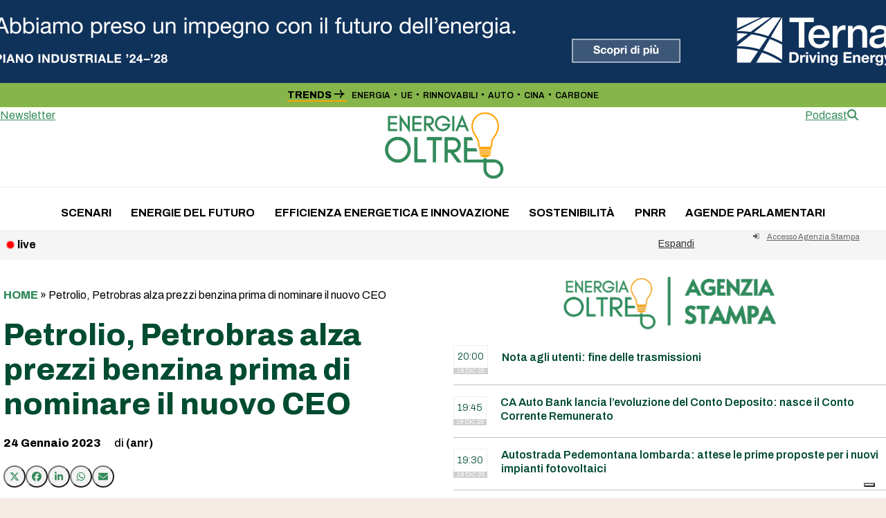

--- FILE ---
content_type: text/css; charset=UTF-8
request_url: https://energiaoltre.it/wp-content/themes/total-child-theme/newsticker/iwy-slider.css?ver=6.9
body_size: 432
content:
.newsticker {
  overflow: hidden;
  margin-bottom: 2px;
}

.newsticker-container-horizontal {
  background: #f5f5f5;
}
.newsticker-horizontal {
  /*    border: 2px solid #E86E2A;*/
  display: flex;
  align-items: center;
  height: 40px;
  overflow: hidden;
}
.newsticker-marquee-on li {
  display: inline;
  margin-right: 40px;
}
.newsticker-horizontal ul {
  margin: 0 0 20px 15px;
}
.newsticker-horizontal a {
  color: #000c;
  padding-bottom: 2px;
}
.newsticker-horizontal .newsticker-title {
  float: left;
  display: inline-block;
  position: relative;
  padding: 5px 10px 5px 25px;
  /*    background: #eee;*/
  font-weight: bold;
}
.newsticker-marquee-off .newsticker {
  padding-top: 18px;
}
.newsticker-hour {
  display: inline-block;
  margin-right: 10px;
  font-weight: bold;
  padding-top: 2px;
}
.newsticker-horizontal .newsticker-hour {
  color: #e86e2a;
}
.newsticker-vertical .newsticker-hour {
  width: 40px;
}
.newsticker-horizontal .newsticker-article {
  font-size: 0.9em;
  position: relative;
  padding-bottom: 4px;
}
/*.newsticker-horizontal .newsticker-article::after{
    
    height:2px;
    width: 100%;
    position: absolute;
    left: 0;
    bottom: -2px;
    background-color: #E86E2A
}*/
.pulse {
  width: 10px;
  height: 10px;
  border-radius: 10px;
  background: #f00;
  position: absolute;
  left: 10px;
  top: calc(50% - 5px);
  box-shadow: 0 0 0 0 rgb(255 0 0 1);
  transform: scale(1);
  animation: pulse 2s infinite;
}
@keyframes pulse {
  0% {
    transform: scale(0.95);
    box-shadow: 0 0 0 0 rgba(255, 0, 0, 0.7);
  }

  70% {
    transform: scale(1);
    box-shadow: 0 0 0 10px rgba(255, 0, 0, 0);
  }

  100% {
    transform: scale(0.95);
    box-shadow: 0 0 0 0 rgba(255, 0, 0, 0);
  }
}

@keyframes pulse-white {
  0% {
    transform: scale(0.95);
    box-shadow: 0 0 0 0 rgba(255, 255, 255, 0.7);
  }

  70% {
    transform: scale(1);
    box-shadow: 0 0 0 10px rgba(255, 255, 255, 0);
  }

  100% {
    transform: scale(0.95);
    box-shadow: 0 0 0 0 rgba(255, 255, 255, 0);
  }
}
/*.newsticker-list div {
    display: none !important;
}*/

.newsticker-vertical {
  background: #ddd;
  color: #fff;
  /*border: 4px solid #dd6826;*/
  padding-bottom: 20px;
  height: 400px;
  overflow: hidden;
}
.newsticker-vertical a,
.newsticker-vertical .newsticker-hour,
.newsticker-vertical .newsticker-article {
  color: #000 !important;
}
.newsticker-vertical .newsticker-hour {
  font-weight: bold;
  text-decoration: none;
  line-height: 22px;
  font-size: 14px;
}
.newsticker-vertical a {
  display: flex;
  text-decoration: none;
  border-bottom: 1px solid #c1c1c1;
  padding: 11px 15px;
}
}
.newsticker-vertical a:last-child {
  border: none
}
.newsticker-vertical ul {
  list-style: none;
  margin: 0px;
}
.newsticker-vertical li {
  /*margin-bottom: 10px;*/
}
.newsticker-vertical .newsticker-title {
  position: relative;
  padding: 10px 25px;
  font-size: 1em;
  font-weight: bold;
  background: #85b54b;
}

.newsticker-vertical .pulse {
  background: #fff;
  box-shadow: 0 0 0 0 rgb(255 255 255 1);
  animation: pulse-white 2s infinite;
}
.newsticker-big {
  min-height: 250px;
  width: calc(100% + 1px);
  background: #f5f5f5;
  position: absolute;
  border: 5px solid #eee;
  display: none;
  padding: 10px;
}

#espandi-news {
  font-size: 0.9em;
  width: 85px;
  margin-left: 15px;
}
.wpex-w-82 {
  width: 82%;
}
.newsticker-big ul {
  list-style: none;
  font-size: 0;
  display: table-cell;
}
.newsticker-big li {
  display: inline-block;
  width: 30%;
  margin-left: 25px;
  margin-bottom: 10px;
  font-size: 13px;
  font-weight: bold;
  vertical-align: top;
}
.newsticker-article {
  color: #000;
}
.newsticker-hour {
  color: #348B5C !important;
  font-weight: bolder !important;
}
.newsticker-big::after {
  content: "";
  clear: both;
}


--- FILE ---
content_type: text/css; charset=UTF-8
request_url: https://energiaoltre.it/wp-content/themes/total-child-theme/style.css?ver=6.5
body_size: 3122
content:
/*
Theme Name: Total Child Theme
Theme URI: https://your-site.com
Description: Your site description. Go to Appearance > Editor to modify this file.
Author: Your Name
Author URI: https://your-site.com
Template: Total
Version: 1.0
*/
#top-bar-content .menu-item a {
  background: #000;
  color: #fff;
  border-radius: 3px;
  padding: 3px;
}

.top-bar-trends_title {
  font-weight: 800;
  text-transform: uppercase;
  border-bottom: 2px solid #ffa305;
}
.trends-elements {
  display: inline-block;
  margin-left: 7px;
  font-size: 12px;
  font-weight: 600;
}

span.point-trends {
  margin: 0 5px;
  font-size: 0.7em;
  vertical-align: text-top;
}
.iwy-header-left,
.iwy-header-right {
  position: absolute;
}
.iwy-header-right {
  right: 40px;
}
#menu-main_menu .search-toggle-li {
  display: none;
}

.boxed-card-details {
  background: #fff;
  padding: 20px 20px 0 20px;
  z-index: 999;
  max-width: 90%;
  margin: -75px auto 0px;
  position: relative;
}
.boxed-card-carousel-details .wpex-card-meta {
  /* max-width: 80%;*/
  font-size: 10px;
  display: flex;
  align-items: center;
}
.wpex-post-cards-blog-boxed-carousel .wpex-carousel.arrwpos-abs .owl-next {
  right: -10px;
}
.wpex-post-cards-blog-boxed-carousel .wpex-carousel.arrwpos-abs .owl-prev {
  left: -10px;
}

.wpex-post-cards-blog-boxed-carousel .arrwpos-abs .owl-nav__btn {
  color: #060606;
  background: transparent;
  top: 75%;
}
.wpex-post-cards-blog-boxed-carousel
  .wpex-carousel.arrwpos-abs
  .owl-nav__btn:hover {
  background: transparent;
}
.wpex-post-cards-blog-boxed-carousel {
  margin-top: 0;
}
.boxed-excerpt {
  color: #535353;
}

.wpb_widgetised_column.wpb_content_element {
  text-align: center;
  padding: 35px;
  background: #efefef;
}
.wpb_widgetised_column.wpb_content_element p {
  margin-bottom: 0;
}

.border-bottom-inter .wpex-post-cards-entry:first-child .boxed-card {
  border-bottom: 1px solid #c1c1c1;
}
.wpex-card-meta {
  font-size: 12px;
}

.wpex-post-cards-blog-simple .wpex-post-cards-entry .simple-card {
  padding-bottom: 20px;
  padding-top: 20px;
  border-bottom: 1px solid #c1c1c1;
}
.wpex-post-cards-blog-simple .wpex-post-cards-entry:last-child .simple-card {
  border-bottom: 0;
}
.wpex-post-cards-blog-boxed.bordered .wpex-post-cards-entry .wpex-card,
.wpex-post-cards-blog-list-right
  .wpex-post-cards-entry
  .wpex-card.wpex-card-blog-list-right {
  border-bottom: 1px solid #c1c1c1;
  padding-bottom: 20px;
}
.wpex-post-cards-blog-boxed.bordered
  .wpex-post-cards-entry:last-child
  .wpex-card,
.wpex-post-cards-blog-boxed.bordered
  .wpex-post-cards-entry:nth-last-child(2)
  .wpex-card,
.wpex-post-cards-blog-list-right
  .wpex-post-cards-entry:last-child
  .wpex-card.wpex-card-blog-list-right,
.wpex-post-cards-blog-list-right
  .wpex-post-cards-entry:nth-last-child(2)
  .wpex-card.wpex-card-blog-list-right {
  border-bottom: 0;
}

.wpex-post-cards-blog-list-right
  .wpex-post-cards-entry:nth-last-child(odd)
  .wpex-card.wpex-card-blog-list-right {
  margin-left: 20px;
}

.wpex-post-cards-blog-list-right
  .wpex-post-cards-entry:nth-last-child(even)
  .wpex-card.wpex-card-blog-list-right {
  margin-right: 20px;
}

.wpex-post-cards-blog-list-right::after,
.wpex-post-cards-blog-boxed.bordered::after {
  content: "";
  position: absolute;
  top: 0;
  left: calc(50%);
  width: 1px;
  height: 100%;
  background: #c1c1c1;
}
.wpex-post-cards-blog-boxed.bordered::after {
  left: calc(50% - 5px);
}
.card-vertical {
  height: 400px;
  display: flex;
  align-items: flex-start;
  padding: 120px 20px 20px 20px;
  background-size: cover !important;
  text-align: center;
}
.card-vertical h2 {
  min-height: 82px;
}
.card-vertical a:hover {
  color: #fff !important;
}

.card-vertical .simple-card-details {
  z-index: 9999;
}
.card-vertical::before {
  content: "";
  position: absolute;
  height: 100%;
  width: 100%;
  top: 0;
  left: 0;
  background: rgb(29, 16, 66);
  background: linear-gradient(
    0deg,
    rgba(29, 16, 66, 1) 23%,
    rgba(80, 80, 255, 0.44) 65%
  );
  z-index: 999;
}
.card-vertical .wpex-card-meta {
  text-align: center;
  justify-content: center;
}
.wpex-post-cards-blog-list-vertical .wpex-carousel.arrwpos-abs .owl-nav__btn {
  font-size: 18px;
  background: rgb(255 255 255);
  color: #000000;
  height: 40px;
  line-height: 45px;
  width: 40px;
  position: absolute;
  top: -58px;
  margin: -30px 0 0;
  box-shadow: none;
  cursor: pointer;
  z-index: 3;
  border-radius: 131px;
  border: 0;
}
.wpex-post-cards-blog-list-vertical .wpex-carousel.arrwpos-abs .owl-next {
  right: 0;
}
.wpex-post-cards-blog-list-vertical .wpex-carousel.arrwpos-abs .owl-prev {
  right: 47px !important;
  left: auto;
}
.wpex-post-cards-blog-list-vertical .wpex-carousel .owl-nav {
  background: #fff;
}
.podcasts-title::after {
  content: "";
  width: 10%;
  position: absolute;
  height: 10px;
  right: 0;
  top: 41%;
  background: #f6ece5;
}
.podcasts-title {
  position: relative;
}
.boxed-card-black {
  background: #262626;
  padding-bottom: 20px;
  min-height: 330px;
  position: relative;
}
.boxed-card-black .boxed-card-details {
  background: #3a3a3a;
  padding-bottom: 20px;
  min-height: 152px;
}
.boxed-card-black-category {
  position: absolute;
  top: 0;
  background: #f6ece5;
  color: #000;
  padding: 7px;
  left: 50%;
  transform: translateX(-50%);
  z-index: 99;
}
.boxed-card-black-subheading {
  position: absolute;
  top: 0;
  background: #000;
  color: #fff;
  padding: 7px;
  left: 50%;
  transform: translateX(-50%);
  z-index: 99;
  font-weight: bolder;
}
.boxed-card-black a:hover {
  color: #fff;
}
.boxed-card-black-category a,
.boxed-card-black-category a:hover {
  color: #000;
}
.primissimo-post-meta {
  display: flex;
  align-items: center;
}
.primissimo-post-meta > div {
  display: inline-block;
  margin-right: 15px;
}
.primissimo-post-meta > div:last-child {
  margin-left: 15px;
}
.primissimo-avatar-img {
  width: 45px;
  border-radius: 45px;
}
.primissimo-colonna-pincipale {
  position: relative;
  overflow: hidden;
}
.primissimo-colonna-pincipale h2 {
  font-size: 32px;
  margin: 0 0 0 60px;
  font-weight: 800;
  line-height: 40px;
}
.primissimo-post-details-container {
  position: absolute;
  width: 85%;

  bottom: 0;
  left: 50%;
  transform: translateX(-50%);
  z-index: 999;
}
.container-primissimo-post {
  display: none;
}
.container-primissimo-post.active-primissimo {
  display: block;
}
.primissimo-post-details {
  position: relative;
  background: #fff;
  padding: 20px 20px 0 20px;
}
.active-primissimo .primissimo-post-details::after,
.wpex-post-cards-featured .boxed-card-details::after {
  content: "";
  position: absolute;
  background: #348b5c;
  width: 25%;
  height: 16px;
  top: -16px;
  left: 0;
}
.container-primissimo {
  display: flex;
  height: 600px;
  margin-bottom: 40px;
}

.primissimo-colonna-pincipale {
  flex: 4;
  background-color: #f1f1f1;
}

.primissimo-colonna-secondaria {
  flex: 1;
  /*background-color: #a8d1bd;*/
  background-color: #85b54b;
  display: flex;
  flex-direction: column;
}

.primissimo-colonna-secondaria > div {
  flex: 1;
  padding: 10px;
  border-bottom: 1px solid #348b5c;
}
.primissimo-colonna-secondaria > div:last-child {
  border-bottom: 0;
}
.primissimo-secondari-categoria,
.primissimo-secondari-autore {
  font-size: 10px;
  font-weight: 800;
}
.primissimo-secondari-post-title {
  font-size: 18px;
  margin-top: 10px;
  line-height: 22px;
}
.primissimo-secondari-active {
  position: relative;
}
.primissimo-secondari-active > * {
  opacity: 0.4;
  transition: all 0.2s ease-in-out;
}
.primissimo-secondari-active::after {
  content: "";
  background: #348b5c;
  width: 16px;
  height: 100%;
  left: -16px;
  top: 0;
  position: absolute;
  transition: height 0.2s ease-in-out;
}
@media screen and (max-width: 767px) {
  .container-primissimo {
    flex-direction: column;
  }

  .primissimo-colonna-secondaria {
    flex-direction: row;
  }

  .primissimo-colonna-secondaria > div {
    flex: auto;
  }
}

.boxed-carousel-card-details {
  max-width: 80%;
}
.external-feed {
  padding: 20px 5px;
  border-bottom: 1px solid #c1c1c1;
}
.external-feed:last-of-type {
  border-bottom: 0;
}
.custom-gap > .vc_column_container:first-child {
  padding-left: 27px !important;
}
.custom-gap > .vc_column_container:last-child {
  padding-right: 27px !important;
}
.externalfeedwrapper .vcex-image {
  height: 135px;
}
.external-feed-immagine .wpex-card-excerpt {
  color: #535353;
}
.newsletter-form .essb-subscribe-form-content-title,
.newsletter-form .essb-subscribe-form-content-text {
  display: none !important;
}
.newsletter-form
  .essb-subscribe-form-content.essb-subscribe-from-design1
  input.submit,
.newsletter-form
  .essb-subscribe-form-content.essb-subscribe-from-design4
  input.submit {
  border: 0;
  border-radius: 0;
  text-align: left !important;
}
.newsletter-form .essb-subscribe-form-content-name-field,
.newsletter-form .essb-subscribe-form-content-email-field {
  border: 0 !important;
  text-align: left;
}
.newsletter-form .essb-subscribe-form-content-name-field {
  margin-bottom: 10px;
}
#footer .textwidget .loghi {
  width: 130px;
  margin-bottom: 20px;
}
.footer-widget .widget-title {
  margin-bottom: 5px !important;
}
.footer-before-logo {
  background: #303030;
  padding: 20px;
}
.footer-before-logo img {
  width: 150px;
}
#footer-inner {
  padding-top: 0;
  padding-left: 55px !important;
  padding-right: 55px !important;
}

.vcex-breadcrumbs a {
  text-decoration: none;
  text-transform: uppercase;
  font-weight: 600;
}
.vcex-breadcrumbs span > span:nth-last-child(2) a {
  font-weight: 800;
}

.current-menu-parent a .link-inner,
.current-menu-item a .link-inner {
  font-weight: 800 !important;
}

#sidebar .textwidget {
  padding: 20px 20px 1px 20px;
  background: #efefef;
}
.related-posts-title {
  display: inline-block;
  padding: 7px !important;
  color: #fff;
}
.meta-date {
  font-weight: 800;
  margin-top: 20px;
}
.meta-articolo-agenzia .meta-date {
  margin-top: 0;
}
.autore-meta-desktop .wpex-inline-flex,
.autore-meta-desktop .meta-author-avatar,
.autore-meta-desktop .author {
  display: block;
}
.autore-meta-desktop .author {
  font-weight: 700;
}
.autore-meta-desktop .author::before {
  content: "di ";
  font-weight: 500;
}

@media only screen and (min-width: 959px) {
  .colonna-centrale-articolo {
    margin-top: -100px;
  }
}
@media only screen and (max-width: 1024px) {
  .colonna-centrale-articolo {
    width: 100%;
  }
}
.page-header {
  background: #ccc !important;
  text-align: center;
}
.wpex-post-cards-featured {
  position: relative;
}
.wpex-post-cards-featured h2 {
  font-size: 32px;
  line-height: 35px;
  margin-bottom: 10px;
}
.wpex-post-cards-featured .boxed-card-details {
  position: absolute;
  bottom: 40px;
  z-index: 9;
  max-width: 80%;
  left: 20px;
}
.wpex-post-cards-featured .wpex-card-meta {
  align-items: center;
}
.archive .wpex-post-cards-grid {
  position: relative;
}
.archive .wpex-post-cards-grid::before {
  content: "";
  background: #c1c1c1;
  height: 100%;
  width: 1px;
  left: 50%;
  top: 0;
  position: absolute;
}
.archive .wpex-card {
  border-bottom: 1px solid #c1c1c1;
}
.archive .wpex-post-cards-entry:last-child .wpex-card,
.archive .wpex-post-cards-entry:nth-last-child(2) .wpex-card {
  border-bottom: 0;
}
.wpex-post-cards-featured {
  margin-bottom: 20px;
}

.podcast-archive .wpex-card-meta {
  align-items: center;
}
.icon-podcast {
  position: absolute;
  bottom: 0;
  right: 0;
}
.podcast-archive .boxed-card-details {
  background: #fff;
}
.podcast-archive .boxed-card-details a:hover {
  color: #000;
}
.podcast-archive .boxed-card-details h2 {
  text-transform: uppercase;
  font-size: 18px;
  line-height: 22px;
}
.archive .wpex-card-blog-list-podcast .boxed-card-black {
  background: #262626;
}
.archive.author .page-header {
  display: none;
}
.author-bio {
  background: #d7ddf371;
  margin-bottom: 20px !important;
}
.author #sidebar {
  border-left: 1px solid #c1c1c1;
}
.author.archive .wpex-card {
  border-bottom: 0;
}
.author.archive .wpex-card-date {
  color: #535353;
}
.list-blog-left {
  align-items: center;
}
.vcex-image-banner {
  aspect-ratio: 1;
}
.grandi-temi h2 {
  text-transform: uppercase;
  text-align: center;
}
.grandi-temi .boxed-card-black-category {
  background: #fe782c;
  top: -17px;
}
.grandi-temi .boxed-card-black-category a {
  color: #fff;
  font-weight: 600;
  font-size: 11px;
}
.grandi-temi .wpex-card-meta {
  display: none;
}
.grandi-temi .wpex-card-excerpt {
  color: #fff;
  text-align: center;
}
.grandi-temi .boxed-card-details {
  min-height: 255px !important;
}
.grandi-temi .boxed-card-black {
  margin-bottom: 40px;
}
.grandi-temi .theme-button {
  border-color: #f6ece5;
  background-color: #3f3f3f;
  color: #f6ece5;
}
.grandi-temi .theme-button::after {
  content: "↓";
  margin-left: 10px;
}
.topbar-logo {
  display: none;
}
.page .single-page-title {
  font-weight: 800;
}
@media only screen and (max-width: 958px) {
  #site-header-inner .templatera_shortcode {
    display: none !important;
  }
  .top-bar-trends {
    display: none;
  }
  .wpex-post-cards-blog-list-right::after {
    display: none;
  }
  .wpex-card.wpex-card-blog-list-right {
    border: 0;
  }
  wpex-post-cards-blog-list-right
    .wpex-post-cards-entry:nth-last-child(odd)
    .wpex-card.wpex-card-blog-list-right {
    margin-left: 0;
  }
  wpex-post-cards-blog-list-right
    .wpex-post-cards-entry:nth-last-child(even)
    .wpex-card.wpex-card-blog-list-right {
    margin-right: 0;
  }
  .wpex-card.wpex-card-blog-list-left {
    border: 0;
  }
  .wpex-post-cards-blog-list-right
    .wpex-post-cards-entry:nth-last-child(odd)
    .wpex-card.wpex-card-blog-list-right {
    margin-left: 0px;
  }
  wpex-post-cards-blog-list-left
    .wpex-post-cards-entry:nth-last-child(even)
    .wpex-card.wpex-card-blog-list-left {
    margin-right: 0;
  }
  wpex-post-cards-blog-list-left
    .wpex-post-cards-entry:nth-last-child(odd)
    .wpex-card.wpex-card-blog-list-left {
    margin-left: 0;
  }
  .wpex-post-cards-blog-boxed.bordered::after {
    display: none;
  }
  .wpex-post-cards-blog-list-right
    .wpex-post-cards-entry:nth-last-child(even)
    .wpex-card.wpex-card-blog-list-right {
    margin-right: 0;
  }
  .wpex-post-cards-blog-list-right h2,
  .wpex-post-cards-blog-list-left h2 {
    font-size: 15px;
  }
  .wpex-post-cards-blog-list-right img {
    height: auto !important;
  }
  .wpex-card.wpex-card-blog-list-right .wpex-card-excerpt {
    display: none;
  }
  .vcex-page-title__heading {
    font-size: 25px !important;
    line-height: 32px !important;
  }
  .wpex-post-cards-featured .boxed-card-details {
    position: relative;
    bottom: 0;
    z-index: 9;
    left: 0;
    max-width: 90% !important;
  }
  .wpex-post-cards-featured h2 {
    font-size: 19px;
    line-height: 22px;
    margin-bottom: 20px;
    padding-bottom: 14px;
  }
  #site-header-inner {
    padding-top: 10px;
    padding-bottom: 10px;
  }
  .archive .wpex-post-cards-grid::before {
    display: none;
  }
}
#mobile-menu {
  padding: 15px;
  border: 1px solid;
  border-radius: 119px;
}

.wpex-post-cards-blog-list-right.risultati-ricerca::after {
  display: none;
}
.risultati-ricerca .wpex-card.wpex-card-blog-list-right {
  border: 0;
}
.risultati-ricerca.wpex-post-cards-blog-list-right
  .wpex-post-cards-entry:nth-last-child(odd)
  .wpex-card.wpex-card-blog-list-right {
  margin-left: 0;
}
.risultati-ricerca.wpex-post-cards-blog-list-right
  .wpex-post-cards-entry:nth-last-child(even)
  .wpex-card.wpex-card-blog-list-right {
  margin-right: 0;
}
.risultati-ricerca .wpex-card-inner {
  align-items: center;
}
.home .single-page-title {
  display: none;
}

#post-media img {
  width: 100%;
  max-height: 450px;
  object-fit: cover;
}
.container-primissimo a {
  text-decoration: none;
}

.claim {
  font-weight: 700;
  color: #2d9804;
  font-style: italic;
  font-size: 0.88em;
  margin-top: 20px;
}
.wpex-post-cards img {
  width: 100%;
}

#menu-main {
  margin-top: 12px;
}

img.blog-entry-media-img {
  width: 100%;
}

.home #main,
.single #main {
  border-top: 1px solid #eee !important;
  padding-top: 40px !important;
}

.page #main,
.archive #main {
  border-top: 0;
  padding-top: 0;
}

#agenzia-stampa .meta-author {
  display: none;
}

#home-grid .meta-author {
  font-size: 0.85em;
}
#home-grid .author img {
  width: 25px;
}
#agenzia-stampa .vcex-blog-entry-details:nth-last-of-type(-n + 2) {
  border-bottom-width: 0 !important;
}

.overlay {
  position: relative;
}
.overlay::before {
  content: "";
  position: absolute;
  width: 100%;
  height: 100%;

  background: linear-gradient(0deg, #000c, #0000 85%, #0000 65%, #0000);
  z-index: 9;
}

.card-dettagli {
  bottom: 15%;
  left: 2%;
  z-index: 9;
}
.cat-tag-absolute {
  position: absolute;
  top: -32px;
  left: -10px;
  z-index: 9;
  padding: 5px;
  font-size: 0.68em;
}
.card-media-container,
.title-tag-container {
  position: relative;
}

.primissimo .cat-tag-absolute {
  left: -16px;
}

.navbar-style-one .dropdown-menu > li.menu-item > a {
  line-height: normal !important;
  border-left: 2px solid #2d9804;
}
.navbar-style-one .sf-menu li.menu-item {
  white-space: normal !important;
  word-break: break-word;
  width: 135px;
  font-size: 0.88em;
  font-weight: bold;
}
.navbar-style-one .dropdown-menu > li.menu-item > a > span.link-inner {
  padding: 0 11px !important;
}
/*
@media screen and (min-width: 750px) {
  .post-in-category-agenziastampa .content-area {
    width: 48% !important;
  }

  .post-in-category-agenziastampa #sidebar {
    width: 48% !important;
  }
}*/

.post-in-category-agenziastampa #main {
  padding-top: 0px !important;
}
.wpex-w-90 {
  width: 90%;
}
.wpex-w-18 {
  width: 18%;
}
.btn-agenzia {
  margin-top: 4px;
  font-size: 0.7em !important;
}
img.blog-single-media-img {
  width: 100%;
  /*
  height: 350px;
  object-fit: cover;
*/
}

@media screen and (min-width: 1100px) {
  .primissimo .overlay {
    height: 406px;
  }
  .primissimo img {
    height: 406px;
    object-fit: cover;
  }
}
@media screen and (max-width: 1100px) {
  .primissimo h2 {
    font-size: 1.177em;
  }
  .primissimo {
    margin-bottom: 5px;
  }
}
.wpex-social-btn-minimal {
  border: none;
}
.vcex-recent-news-date .day {
  font-size: 14px !important;
  background: #fff !important;
}
.vcex-recent-news-date .month {
  font-size: 9px !important;
  background: #cfcfcf !important;
  color: #fff !important;
}
.vcex-recent-news-entry {
  align-items: center;
}


--- FILE ---
content_type: application/javascript; charset=UTF-8
request_url: https://energiaoltre.it/wp-content/themes/Total/assets/js/frontend/search/header-replace.min.js?ver=6.5
body_size: 123
content:
!function(){const e=document.querySelector("#searchform-header-replace");if(!e)return;let t=!1,r=null,s=!1,a=!1,c=!1;const n=document.querySelector("#site-header-inner"),o=e.classList.contains("-wpex-translate-y-50"),l=e.querySelector('input[type="search"]'),i=()=>t?u():d(),d=()=>{t||c||(t=!0,s=!1,c=!0,document.body.classList.add("header-search-is-open"),e.classList.add("show"),e.classList.remove("wpex-invisible","wpex-opacity-0"),n&&n.classList.add("wpex-overflow-hidden"),o&&e.classList.remove("-wpex-translate-y-50"),r&&(r.setAttribute("aria-expanded","true"),r.closest("li")?.classList.add("active")),l.value="","function"==typeof jQuery&&jQuery(document).trigger("show.wpex.menuSearch"),e.addEventListener("transitionend",(function t(){a=wpex.focusOnElement(e,l),c=!1,e.removeEventListener("transitionend",t)})),document.addEventListener("click",p),e.addEventListener("keydown",v),e.querySelector("#searchform-header-replace-close")?.addEventListener("click",h))},u=()=>{t&&!c&&(t=!1,c=!0,document.body.classList.remove("header-search-is-open"),e.classList.remove("show"),e.classList.add("wpex-invisible","wpex-opacity-0"),n&&n.classList.remove("wpex-overflow-hidden"),o&&e.classList.add("-wpex-translate-y-50"),r&&(r.setAttribute("aria-expanded","false"),r.closest("li")?.classList.remove("active"),s&&r.focus({preventScroll:!0,focusVisible:!1})),document.removeEventListener("click",p),e.removeEventListener("keydown",v),e.querySelector("#searchform-header-replace-close")?.removeEventListener("click",h),a&&(a(),a=null),c=!1)},p=e=>{t&&!e.target.closest("#searchform-header-replace,a.search-header-replace-toggle,a.mobile-menu-search,.wpex-header-search-icon button")&&u()},h=e=>{e.preventDefault(),u()},v=e=>{"Escape"===e.key?(s=!0,u()):!e.target.closest("#searchform-header-replace-close")||" "!==e.key&&"Enter"!==e.key||(s=!0,e.preventDefault(),u())};document.querySelectorAll("a.search-header-replace-toggle,a.mobile-menu-search,.wpex-header-search-icon button").forEach((e=>{e.addEventListener("click",(t=>{r=e,t.preventDefault(),i()})),e.addEventListener("keydown",(t=>{" "===t.key&&(r=e,t.preventDefault(),i())}))}))}();